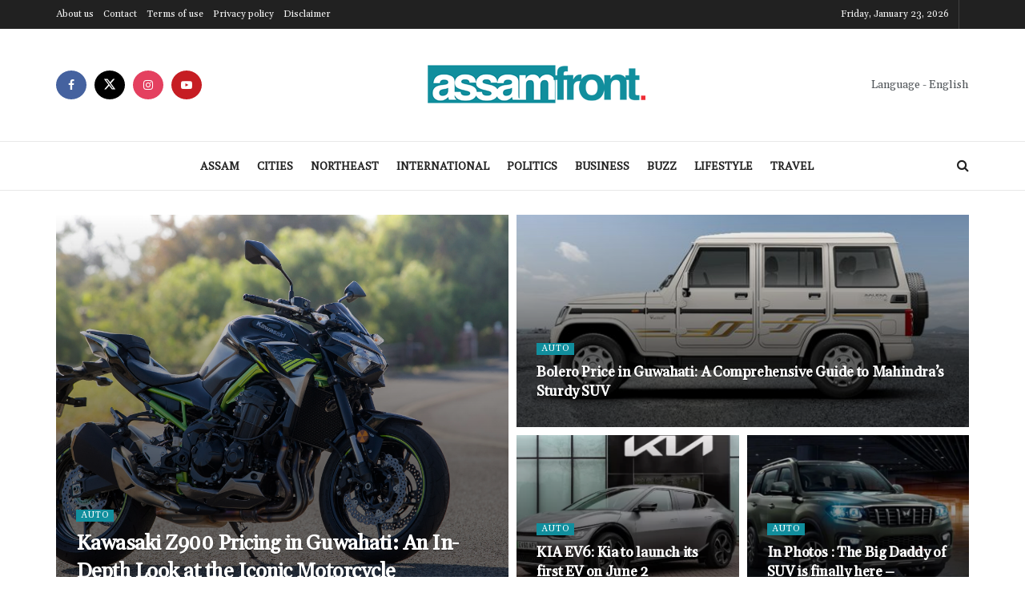

--- FILE ---
content_type: text/html; charset=utf-8
request_url: https://www.google.com/recaptcha/api2/aframe
body_size: 268
content:
<!DOCTYPE HTML><html><head><meta http-equiv="content-type" content="text/html; charset=UTF-8"></head><body><script nonce="6mDYpT22vT9zQtEfgY8qBg">/** Anti-fraud and anti-abuse applications only. See google.com/recaptcha */ try{var clients={'sodar':'https://pagead2.googlesyndication.com/pagead/sodar?'};window.addEventListener("message",function(a){try{if(a.source===window.parent){var b=JSON.parse(a.data);var c=clients[b['id']];if(c){var d=document.createElement('img');d.src=c+b['params']+'&rc='+(localStorage.getItem("rc::a")?sessionStorage.getItem("rc::b"):"");window.document.body.appendChild(d);sessionStorage.setItem("rc::e",parseInt(sessionStorage.getItem("rc::e")||0)+1);localStorage.setItem("rc::h",'1769151053654');}}}catch(b){}});window.parent.postMessage("_grecaptcha_ready", "*");}catch(b){}</script></body></html>